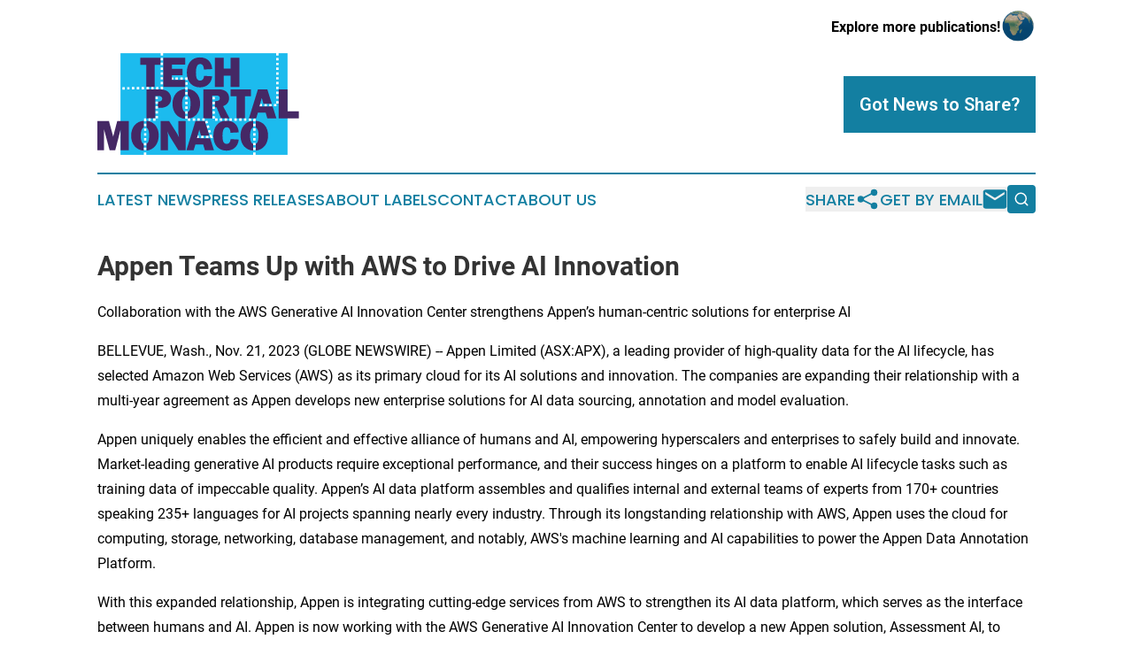

--- FILE ---
content_type: image/svg+xml
request_url: https://cdn.newsmatics.com/agp/sites/techportalmonaco-logo-1.svg
body_size: 10647
content:
<?xml version="1.0" encoding="UTF-8" standalone="no"?>
<svg
   xmlns:dc="http://purl.org/dc/elements/1.1/"
   xmlns:cc="http://creativecommons.org/ns#"
   xmlns:rdf="http://www.w3.org/1999/02/22-rdf-syntax-ns#"
   xmlns:svg="http://www.w3.org/2000/svg"
   xmlns="http://www.w3.org/2000/svg"
   xml:space="preserve"
   width="400"
   height="201.55966"
   version="1.0"
   style="clip-rule:evenodd;fill-rule:evenodd;image-rendering:optimizeQuality;shape-rendering:geometricPrecision;text-rendering:geometricPrecision"
   viewBox="0 0 1240.01 623.47792"
   id="svg63"><metadata
   id="metadata67"><rdf:RDF><cc:Work
       rdf:about=""><dc:format>image/svg+xml</dc:format><dc:type
         rdf:resource="http://purl.org/dc/dcmitype/StillImage" /></cc:Work></rdf:RDF></metadata>
 <defs
   id="defs4">
  <style
   type="text/css"
   id="style2">
   <![CDATA[
    .fil0 {fill:#1CBBEE}
    .fil2 {fill:#FEFEFE;fill-rule:nonzero}
    .fil1 {fill:#452865;fill-rule:nonzero}
   ]]>
  </style>
 </defs>
 <g
   id="Layer_x0020_1"
   transform="translate(0,-0.682525)">
  <metadata
   id="CorelCorpID_0Corel-Layer" />
  <g
   id="_2209604478416">
   <rect
   class="fil0"
   x="142.14"
   y="0.66000003"
   width="1027.53"
   height="623.89001"
   id="rect7" />
   <path
   class="fil1"
   d="M 389.84,71.9 H 352.87 V 207.53 H 301 V 71.9 H 264.02 V 29.17 h 125.82 z"
   id="path9" />
   <path
   class="fil1"
   d="m 706.22,142.46 c -4.73,43.75 -34.87,67.84 -75.15,67.84 -48.48,0 -81,-33.99 -81,-90.45 0,-55.94 29.66,-93.44 80.24,-93.44 47.14,0 72.66,28.36 75.91,71.62 l -51.11,2.73 c 0,-23.91 -10.57,-33.81 -22.97,-33.81 -17.26,0 -25.87,17.35 -25.87,52 0,19.45 2.19,32.65 6.78,39.57 4.46,6.95 10.7,10.48 18.82,10.48 14.5,0 22.61,-9.82 24.31,-29.53 z"
   id="path11" />
   <path
   class="fil1"
   d="m 819.47,29.17 h 54.72 v 178.36 h -54.72 v -69.4 h -41.84 v 69.4 H 722.9 V 29.17 h 54.73 v 65.61 h 41.84 z"
   id="path13" />
   <path
   class="fil1"
   d="m 444.7,248.95 c -11.64,-17.94 -28.9,-26.54 -66.9,-26.54 h -76.18 v 178.36 h 55.53 l -0.8,-137.6 h 20.11 c 14.9,0 22.35,5.62 22.35,16.73 0,11.91 -8.08,17.75 -24.17,17.75 h -2.46 v 38.31 h 15.92 c 39.61,0 65.21,-22.88 65.21,-56.86 0,-11.11 -2.9,-21.15 -8.61,-30.15 z"
   id="path15" />
   <path
   class="fil1"
   d="m 540.27,362.23 c -12.71,-4.06 -19.09,-20.25 -19.09,-48.75 0,-29.79 6.38,-47.05 19.09,-51.74 v -41.56 c -49.15,3.52 -78.01,41.17 -78.01,91.87 0,53.04 31.62,88.18 78.01,91.48 z m 15.78,-100.35 c 11.38,4.41 17,19.44 17,45.05 0,21.45 -1.96,36.21 -6.02,44.2 -2.59,5.21 -6.25,8.74 -10.98,10.57 v 41.7 c 45.1,-4.06 75.92,-40.14 75.92,-93.31 0,-51.73 -30.69,-86.12 -75.92,-89.91 z"
   id="path17" />
   <path
   class="fil1"
   d="m 745.42,222.41 c 40.14,0 64.81,18.82 64.81,54.5 0,23.1 -12.27,39.43 -36.84,48.84 l 39.34,75.02 h -51.74 l -27.83,-68.2 h -10.31 v -38.18 h 3.88 c 18.34,0 26.54,-4.95 26.54,-17.12 0,-8.48 -3.39,-16.95 -24.71,-16.95 H 707.02 V 400.77 H 652.25 V 222.41 Z"
   id="path19" />
   <path
   class="fil1"
   d="M 945.15,265.14 H 908.18 V 400.77 H 856.31 V 265.14 h -36.98 v -42.73 h 125.82 z"
   id="path21" />
   <path
   class="fil1"
   d="m 1169.72,357.01 h 70.29 v 43.76 H 1115 V 222.41 h 54.72 z"
   id="path23" />
   <path
   class="fil1"
   d="m 122.03,417.59 h 71.85 v 178.36 h -50.8 V 468.43 L 109.99,595.95 H 75.25 L 41.03,468.43 V 595.95 H 0 V 417.59 h 71.45 l 25.87,94.73 z"
   id="path25" />
   <path
   class="fil1"
   d="m 285.68,557.42 c -12.71,-4.06 -19.09,-20.25 -19.09,-48.75 0,-29.8 6.38,-47.06 19.09,-51.74 v -41.57 c -49.15,3.52 -78.01,41.17 -78.01,91.88 0,53.03 31.62,88.18 78.01,91.48 z m 15.78,-100.36 c 11.38,4.42 17,19.45 17,45.05 0,21.45 -1.96,36.22 -6.02,44.2 -2.59,5.22 -6.25,8.74 -10.98,10.57 v 41.7 c 45.1,-4.06 75.92,-40.14 75.92,-93.3 0,-51.74 -30.69,-86.13 -75.92,-89.92 z"
   id="path27" />
   <path
   class="fil1"
   d="M 542.36,417.59 V 595.95 H 497.8 l -48.88,-78.81 c -6.29,-10.03 -12.53,-22.34 -18.95,-36.84 2.9,11.51 4.32,21.32 4.32,29.26 v 86.39 H 389.87 V 417.59 h 51.74 l 41.52,65.34 c 8.25,12.93 14.54,24.44 18.82,34.21 -2.72,-15.25 -4.15,-30.82 -4.15,-46.74 v -52.81 z"
   id="path29" />
   <path
   class="fil1"
   d="m 869.52,530.88 c -4.73,43.75 -34.88,67.84 -75.16,67.84 -48.48,0 -80.99,-33.99 -80.99,-90.46 0,-55.93 29.66,-93.43 80.24,-93.43 47.14,0 72.65,28.36 75.91,71.62 l -51.12,2.72 c 0,-23.9 -10.57,-33.8 -22.96,-33.8 -17.27,0 -25.88,17.35 -25.88,52 0,19.45 2.19,32.65 6.78,39.57 4.46,6.95 10.71,10.48 18.82,10.48 14.5,0 22.62,-9.82 24.31,-29.53 z"
   id="path31" />
   <path
   class="fil1"
   d="m 958.23,557.42 c -12.71,-4.06 -19.09,-20.25 -19.09,-48.75 0,-29.8 6.38,-47.06 19.09,-51.74 v -41.57 c -49.15,3.52 -78.01,41.17 -78.01,91.88 0,53.03 31.63,88.18 78.01,91.48 z m 15.79,-100.36 c 11.37,4.42 16.99,19.45 16.99,45.05 0,21.45 -1.96,36.22 -6.02,44.2 -2.58,5.22 -6.24,8.74 -10.97,10.57 v 41.7 c 45.09,-4.06 75.91,-40.14 75.91,-93.3 0,-51.74 -30.69,-86.13 -75.91,-89.92 z"
   id="path33" />
   <g
   id="g37">
    <path
   class="fil2"
   d="M 404.55,14.74 H 389.72 V 0 h 14.83 z m 0,29.49 H 389.72 V 29.49 h 14.83 z m 0,29.49 H 389.72 V 58.98 h 14.83 z m 0,29.49 H 389.72 V 88.47 h 14.83 z m 0,29.49 h -14.83 v -14.74 h 14.83 z m 0,29.49 h -14.83 v -14.74 h 14.83 z m 0,29.5 h -14.83 v -14.75 h 14.83 z m -14.83,23.21 v -8.46 h 14.83 v 8.46 l -7.4,7.37 z m 14.83,0 v 7.36 l -7.4,0.01 z m -13.72,7.38 -0.03,-14.74 6.32,-0.02 0.03,14.75 z m -29.68,0.06 -0.03,-14.75 14.84,-0.03 0.03,14.75 z m -29.67,0.06 -0.03,-14.75 14.84,-0.03 0.03,14.75 z m -29.67,0.07 -0.03,-14.75 14.84,-0.03 0.03,14.74 z m -29.63,0.19 -0.14,-14.74 14.84,-0.14 0.14,14.75 z m -29.67,0.27 -0.14,-14.74 14.84,-0.14 0.14,14.75 z m -29.67,0.28 -0.14,-14.75 14.84,-0.14 0.14,14.75 z m -29.67,0.27 -0.14,-14.75 14.83,-0.14 0.14,14.75 z m -29.68,0.27 -0.13,-14.75 14.83,-0.14 0.14,14.75 z m -26.11,-14.51 11.14,-0.11 0.14,14.75 -11.14,0.1 z"
   id="path35" />
   </g>
   <g
   id="g41">
    <path
   class="fil2"
   d="m 286.47,610.09 14.83,0.01 v 14.74 h -14.84 z m 0.01,-29.49 14.83,0.01 v 14.74 h -14.84 z m 0.01,-29.49 14.83,0.01 -0.01,14.74 h -14.83 z m 0.01,-29.49 14.84,0.01 -0.01,14.75 -14.84,-0.01 z m 0.02,-29.49 14.83,0.01 -0.01,14.75 -14.83,-0.01 z m 0.01,-29.49 14.84,0.01 -0.01,14.75 -14.84,-0.01 z m 0.01,-29.49 h 14.84 l -0.01,14.75 h -14.83 z m 14.86,-24.5 -0.01,9.76 -14.84,-0.01 0.01,-9.76 7.4,-7.37 z m -14.84,-0.01 v -7.35 l 7.4,-0.02 z m 12.41,-7.39 0.05,14.75 -5.02,0.02 -0.04,-14.75 z m 29.68,-0.08 0.04,14.75 -14.84,0.04 -0.04,-14.75 z m 29.67,-0.1 0.04,14.75 -14.83,0.05 -0.05,-14.75 z m -0.87,-15.64 h 14.84 l 0.01,14.74 -14.84,0.01 z m -0.01,-29.49 h 14.83 l 0.01,14.74 -14.84,0.01 z m -0.02,-29.48 14.84,-0.01 0.01,14.74 -14.84,0.01 z m -0.02,-29.5 14.83,-0.01 0.01,14.75 -14.83,0.01 z m -0.02,-29.49 14.83,-0.01 0.01,14.75 h -14.83 z"
   id="path39" />
   </g>
   <g
   id="g45">
    <path
   class="fil2"
   d="m 1114.12,14.87 h -14.83 V 0.12 h 14.83 z m 0,29.49 h -14.83 V 29.61 h 14.83 z m 0,29.48 h -14.83 V 59.1 h 14.83 z m 0,29.49 h -14.83 V 88.59 h 14.83 z m 0,29.49 h -14.83 v -14.74 h 14.83 z m 0,29.49 h -14.83 v -14.74 h 14.83 z m 0,29.49 h -14.83 v -14.74 h 14.83 z m 0,29.49 h -14.83 v -14.74 h 14.83 z m 0,29.5 h -14.83 v -14.75 h 14.83 z m 0,29.49 h -14.83 v -14.75 h 14.83 z m 0,29.5 h -14.83 v -14.75 h 14.83 z m -27.6,16.82 -0.03,-14.75 14.83,-0.03 0.03,14.75 z m -29.68,0.06 -0.03,-14.75 14.84,-0.03 0.03,14.75 z m -29.67,0.06 -0.03,-14.75 14.84,-0.03 0.03,14.75 z m -29.68,0.06 -0.03,-14.75 14.84,-0.03 0.03,14.74 z"
   id="path43" />
   </g>
   <g
   id="g49">
    <path
   class="fil2"
   d="m 973.35,609.81 v 14.75 h -14.84 v -14.75 z m 0,-29.49 v 14.75 h -14.84 v -14.75 z m 0,-29.49 v 14.75 h -14.84 v -14.75 z m 0,-29.49 v 14.75 h -14.84 v -14.75 z m 0,-29.49 v 14.75 h -14.84 v -14.75 z m 0,-29.49 v 14.75 h -14.84 v -14.75 z m 0,-29.49 v 14.74 h -14.84 v -14.74 z m -14.84,-24.63 7.43,-7.38 7.41,7.38 v 9.88 h -14.84 z m 7.43,-7.38 7.41,0.01 v 7.37 z m -4.9,0 h 4.9 l -0.02,14.75 h -4.89 z m -29.67,-0.02 14.83,0.01 -0.01,14.75 -14.84,-0.01 z m -29.67,-0.02 14.83,0.01 -0.01,14.75 -14.84,-0.02 z m -29.68,-0.03 14.84,0.01 -0.02,14.75 -14.83,-0.01 z m -29.67,-0.02 14.84,0.01 -0.02,14.75 -14.83,-0.01 z m -29.67,-0.03 14.83,0.02 -0.01,14.75 -14.84,-0.02 z m -29.67,-0.03 14.83,0.02 -0.01,14.75 -14.84,-0.02 z m -29.68,-0.03 14.84,0.02 -0.02,14.75 -14.84,-0.02 z m -29.68,-0.03 14.84,0.02 -0.01,14.75 -14.84,-0.02 z m -1.16,-13.61 v 14.75 h -14.83 v -14.75 z m 0,-29.49 v 14.75 h -14.83 v -14.75 z m 0,-29.49 v 14.75 h -14.83 v -14.75 z m 0,-29.49 v 14.75 h -14.83 v -14.75 z m 0,-29.5 v 14.75 h -14.83 v -14.75 z"
   id="path47" />
   </g>
   <g
   id="g53">
    <path
   class="fil2"
   d="m 466.27,149.75 -0.03,14.83 -14.84,-0.03 0.04,-14.84 z m 29.68,0.07 -0.04,14.84 -14.84,-0.04 0.04,-14.83 z m 29.67,0.07 -0.04,14.84 -14.84,-0.04 0.04,-14.83 z m 22.18,14.9 -7.38,-0.02 0.03,-14.83 7.38,0.02 7.4,7.41 z m 0.03,-14.83 7.39,0.02 0.01,7.39 z m 7.41,14.87 -14.84,0.01 v -7.46 l 14.83,-0.01 z m 0.02,29.67 -14.84,0.02 -0.01,-14.84 14.84,-0.01 z m 0.03,29.67 -14.84,0.02 -0.01,-14.84 14.84,-0.01 z m 0.03,29.68 -14.84,0.01 -0.01,-14.83 14.83,-0.02 z m 0.03,29.67 -14.84,0.01 -0.01,-14.83 14.83,-0.02 z m 0.03,29.67 -14.84,0.02 -0.01,-14.84 14.83,-0.01 z m 0.03,29.67 -14.84,0.02 -0.01,-14.84 14.83,-0.01 z m 0.03,29.68 -14.84,0.02 -0.01,-14.84 14.83,-0.02 z m 0.03,29.68 -14.84,0.01 -0.02,-14.83 14.84,-0.02 z m 15.78,-0.93 v 14.84 h -14.84 v -14.84 z m 29.67,0 v 14.84 h -14.84 v -14.84 z m 29.67,0 v 14.84 h -14.84 v -14.84 z m 29.68,0 v 14.84 h -14.84 v -14.84 z m 20.55,27.25 -14.17,4.42 -4.42,-14.16 14.16,-4.42 z m 8.85,28.32 -14.16,4.43 -4.43,-14.17 14.16,-4.42 z m 8.85,28.33 -14.16,4.42 -4.43,-14.16 14.16,-4.43 z m -5.89,30.89 -3.85,-12.3 14.17,-4.43 3.84,12.3 -7.09,9.63 z m 14.16,-4.43 3.01,9.64 -10.1,-0.01 z m -9.04,9.63 0.02,-14.83 h 1.95 l -0.02,14.83 z m -29.67,-0.02 0.01,-14.83 14.84,0.01 -0.01,14.83 z m -29.67,-0.02 0.01,-14.84 14.84,0.01 -0.02,14.84 z m -29.68,-0.02 0.02,-14.84 14.84,0.01 -0.02,14.84 z"
   id="path51" />
   </g>
   <path
   class="fil1"
   d="m 459.22,164.94 h 80.46 v 42.59 H 405.52 V 29.17 H 539.68 V 70.34 H 459.22 V 96.2 h 65.07 v 39.61 h -65.07 z"
   id="path55" />
   <path
   class="fil1"
   d="m 1014.33,327.36 v -0.67 h -17.66 l 14.49,-51.74 10.35,36.57 h 51.74 l -27.97,-89.11 h -57.89 l -55.13,178.36 h 44.42 l 10.71,-35.15 h 47.86 l 10.03,35.15 h 55.8 l -23.01,-73.41 z"
   id="path57" />
   <path
   class="fil1"
   d="m 630.05,522.54 v -0.67 h -17.66 l 14.5,-51.74 10.34,36.57 h 51.74 L 661,417.59 h -57.89 l -55.12,178.36 h 44.42 l 10.7,-35.14 h 47.86 L 661,595.95 h 55.8 l -23.01,-73.41 z"
   id="path59" />
  </g>
 </g>
</svg>
